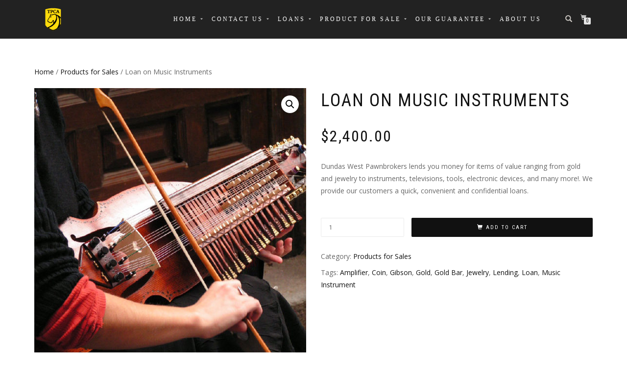

--- FILE ---
content_type: text/html; charset=UTF-8
request_url: https://torontopawn.ca/product/loan-on-music-instruments/
body_size: 14143
content:
<!DOCTYPE html>
<html lang="en-CA">
<head>
	
<!-- Global site tag (gtag.js) - Google Analytics -->
<script async src="https://www.googletagmanager.com/gtag/js?id=UA-146837729-1"></script>
<script>
  window.dataLayer = window.dataLayer || [];
  function gtag(){dataLayer.push(arguments);}
  gtag('js', new Date());

  gtag('config', 'UA-146837729-1');
</script>

	
<meta charset="UTF-8">
<meta name="viewport" content="width=device-width, initial-scale=1, maximum-scale=1">
<link rel="profile" href="http://gmpg.org/xfn/11">

<title>Loan on Music Instruments &#8211; Toronto Pawn</title>
<meta name='robots' content='max-image-preview:large' />
	<style>img:is([sizes="auto" i], [sizes^="auto," i]) { contain-intrinsic-size: 3000px 1500px }</style>
	<link rel="alternate" type="application/rss+xml" title="Toronto Pawn &raquo; Feed" href="https://torontopawn.ca/feed/" />
<link rel="alternate" type="application/rss+xml" title="Toronto Pawn &raquo; Comments Feed" href="https://torontopawn.ca/comments/feed/" />
<script type="text/javascript">
/* <![CDATA[ */
window._wpemojiSettings = {"baseUrl":"https:\/\/s.w.org\/images\/core\/emoji\/16.0.1\/72x72\/","ext":".png","svgUrl":"https:\/\/s.w.org\/images\/core\/emoji\/16.0.1\/svg\/","svgExt":".svg","source":{"concatemoji":"https:\/\/torontopawn.ca\/wp-includes\/js\/wp-emoji-release.min.js?ver=6.8.3"}};
/*! This file is auto-generated */
!function(s,n){var o,i,e;function c(e){try{var t={supportTests:e,timestamp:(new Date).valueOf()};sessionStorage.setItem(o,JSON.stringify(t))}catch(e){}}function p(e,t,n){e.clearRect(0,0,e.canvas.width,e.canvas.height),e.fillText(t,0,0);var t=new Uint32Array(e.getImageData(0,0,e.canvas.width,e.canvas.height).data),a=(e.clearRect(0,0,e.canvas.width,e.canvas.height),e.fillText(n,0,0),new Uint32Array(e.getImageData(0,0,e.canvas.width,e.canvas.height).data));return t.every(function(e,t){return e===a[t]})}function u(e,t){e.clearRect(0,0,e.canvas.width,e.canvas.height),e.fillText(t,0,0);for(var n=e.getImageData(16,16,1,1),a=0;a<n.data.length;a++)if(0!==n.data[a])return!1;return!0}function f(e,t,n,a){switch(t){case"flag":return n(e,"\ud83c\udff3\ufe0f\u200d\u26a7\ufe0f","\ud83c\udff3\ufe0f\u200b\u26a7\ufe0f")?!1:!n(e,"\ud83c\udde8\ud83c\uddf6","\ud83c\udde8\u200b\ud83c\uddf6")&&!n(e,"\ud83c\udff4\udb40\udc67\udb40\udc62\udb40\udc65\udb40\udc6e\udb40\udc67\udb40\udc7f","\ud83c\udff4\u200b\udb40\udc67\u200b\udb40\udc62\u200b\udb40\udc65\u200b\udb40\udc6e\u200b\udb40\udc67\u200b\udb40\udc7f");case"emoji":return!a(e,"\ud83e\udedf")}return!1}function g(e,t,n,a){var r="undefined"!=typeof WorkerGlobalScope&&self instanceof WorkerGlobalScope?new OffscreenCanvas(300,150):s.createElement("canvas"),o=r.getContext("2d",{willReadFrequently:!0}),i=(o.textBaseline="top",o.font="600 32px Arial",{});return e.forEach(function(e){i[e]=t(o,e,n,a)}),i}function t(e){var t=s.createElement("script");t.src=e,t.defer=!0,s.head.appendChild(t)}"undefined"!=typeof Promise&&(o="wpEmojiSettingsSupports",i=["flag","emoji"],n.supports={everything:!0,everythingExceptFlag:!0},e=new Promise(function(e){s.addEventListener("DOMContentLoaded",e,{once:!0})}),new Promise(function(t){var n=function(){try{var e=JSON.parse(sessionStorage.getItem(o));if("object"==typeof e&&"number"==typeof e.timestamp&&(new Date).valueOf()<e.timestamp+604800&&"object"==typeof e.supportTests)return e.supportTests}catch(e){}return null}();if(!n){if("undefined"!=typeof Worker&&"undefined"!=typeof OffscreenCanvas&&"undefined"!=typeof URL&&URL.createObjectURL&&"undefined"!=typeof Blob)try{var e="postMessage("+g.toString()+"("+[JSON.stringify(i),f.toString(),p.toString(),u.toString()].join(",")+"));",a=new Blob([e],{type:"text/javascript"}),r=new Worker(URL.createObjectURL(a),{name:"wpTestEmojiSupports"});return void(r.onmessage=function(e){c(n=e.data),r.terminate(),t(n)})}catch(e){}c(n=g(i,f,p,u))}t(n)}).then(function(e){for(var t in e)n.supports[t]=e[t],n.supports.everything=n.supports.everything&&n.supports[t],"flag"!==t&&(n.supports.everythingExceptFlag=n.supports.everythingExceptFlag&&n.supports[t]);n.supports.everythingExceptFlag=n.supports.everythingExceptFlag&&!n.supports.flag,n.DOMReady=!1,n.readyCallback=function(){n.DOMReady=!0}}).then(function(){return e}).then(function(){var e;n.supports.everything||(n.readyCallback(),(e=n.source||{}).concatemoji?t(e.concatemoji):e.wpemoji&&e.twemoji&&(t(e.twemoji),t(e.wpemoji)))}))}((window,document),window._wpemojiSettings);
/* ]]> */
</script>
<style id='wp-emoji-styles-inline-css' type='text/css'>

	img.wp-smiley, img.emoji {
		display: inline !important;
		border: none !important;
		box-shadow: none !important;
		height: 1em !important;
		width: 1em !important;
		margin: 0 0.07em !important;
		vertical-align: -0.1em !important;
		background: none !important;
		padding: 0 !important;
	}
</style>
<link rel='stylesheet' id='wp-block-library-css' href='https://torontopawn.ca/wp-includes/css/dist/block-library/style.min.css?ver=6.8.3' type='text/css' media='all' />
<style id='classic-theme-styles-inline-css' type='text/css'>
/*! This file is auto-generated */
.wp-block-button__link{color:#fff;background-color:#32373c;border-radius:9999px;box-shadow:none;text-decoration:none;padding:calc(.667em + 2px) calc(1.333em + 2px);font-size:1.125em}.wp-block-file__button{background:#32373c;color:#fff;text-decoration:none}
</style>
<style id='global-styles-inline-css' type='text/css'>
:root{--wp--preset--aspect-ratio--square: 1;--wp--preset--aspect-ratio--4-3: 4/3;--wp--preset--aspect-ratio--3-4: 3/4;--wp--preset--aspect-ratio--3-2: 3/2;--wp--preset--aspect-ratio--2-3: 2/3;--wp--preset--aspect-ratio--16-9: 16/9;--wp--preset--aspect-ratio--9-16: 9/16;--wp--preset--color--black: #000000;--wp--preset--color--cyan-bluish-gray: #abb8c3;--wp--preset--color--white: #ffffff;--wp--preset--color--pale-pink: #f78da7;--wp--preset--color--vivid-red: #cf2e2e;--wp--preset--color--luminous-vivid-orange: #ff6900;--wp--preset--color--luminous-vivid-amber: #fcb900;--wp--preset--color--light-green-cyan: #7bdcb5;--wp--preset--color--vivid-green-cyan: #00d084;--wp--preset--color--pale-cyan-blue: #8ed1fc;--wp--preset--color--vivid-cyan-blue: #0693e3;--wp--preset--color--vivid-purple: #9b51e0;--wp--preset--gradient--vivid-cyan-blue-to-vivid-purple: linear-gradient(135deg,rgba(6,147,227,1) 0%,rgb(155,81,224) 100%);--wp--preset--gradient--light-green-cyan-to-vivid-green-cyan: linear-gradient(135deg,rgb(122,220,180) 0%,rgb(0,208,130) 100%);--wp--preset--gradient--luminous-vivid-amber-to-luminous-vivid-orange: linear-gradient(135deg,rgba(252,185,0,1) 0%,rgba(255,105,0,1) 100%);--wp--preset--gradient--luminous-vivid-orange-to-vivid-red: linear-gradient(135deg,rgba(255,105,0,1) 0%,rgb(207,46,46) 100%);--wp--preset--gradient--very-light-gray-to-cyan-bluish-gray: linear-gradient(135deg,rgb(238,238,238) 0%,rgb(169,184,195) 100%);--wp--preset--gradient--cool-to-warm-spectrum: linear-gradient(135deg,rgb(74,234,220) 0%,rgb(151,120,209) 20%,rgb(207,42,186) 40%,rgb(238,44,130) 60%,rgb(251,105,98) 80%,rgb(254,248,76) 100%);--wp--preset--gradient--blush-light-purple: linear-gradient(135deg,rgb(255,206,236) 0%,rgb(152,150,240) 100%);--wp--preset--gradient--blush-bordeaux: linear-gradient(135deg,rgb(254,205,165) 0%,rgb(254,45,45) 50%,rgb(107,0,62) 100%);--wp--preset--gradient--luminous-dusk: linear-gradient(135deg,rgb(255,203,112) 0%,rgb(199,81,192) 50%,rgb(65,88,208) 100%);--wp--preset--gradient--pale-ocean: linear-gradient(135deg,rgb(255,245,203) 0%,rgb(182,227,212) 50%,rgb(51,167,181) 100%);--wp--preset--gradient--electric-grass: linear-gradient(135deg,rgb(202,248,128) 0%,rgb(113,206,126) 100%);--wp--preset--gradient--midnight: linear-gradient(135deg,rgb(2,3,129) 0%,rgb(40,116,252) 100%);--wp--preset--font-size--small: 13px;--wp--preset--font-size--medium: 20px;--wp--preset--font-size--large: 36px;--wp--preset--font-size--x-large: 42px;--wp--preset--spacing--20: 0.44rem;--wp--preset--spacing--30: 0.67rem;--wp--preset--spacing--40: 1rem;--wp--preset--spacing--50: 1.5rem;--wp--preset--spacing--60: 2.25rem;--wp--preset--spacing--70: 3.38rem;--wp--preset--spacing--80: 5.06rem;--wp--preset--shadow--natural: 6px 6px 9px rgba(0, 0, 0, 0.2);--wp--preset--shadow--deep: 12px 12px 50px rgba(0, 0, 0, 0.4);--wp--preset--shadow--sharp: 6px 6px 0px rgba(0, 0, 0, 0.2);--wp--preset--shadow--outlined: 6px 6px 0px -3px rgba(255, 255, 255, 1), 6px 6px rgba(0, 0, 0, 1);--wp--preset--shadow--crisp: 6px 6px 0px rgba(0, 0, 0, 1);}:where(.is-layout-flex){gap: 0.5em;}:where(.is-layout-grid){gap: 0.5em;}body .is-layout-flex{display: flex;}.is-layout-flex{flex-wrap: wrap;align-items: center;}.is-layout-flex > :is(*, div){margin: 0;}body .is-layout-grid{display: grid;}.is-layout-grid > :is(*, div){margin: 0;}:where(.wp-block-columns.is-layout-flex){gap: 2em;}:where(.wp-block-columns.is-layout-grid){gap: 2em;}:where(.wp-block-post-template.is-layout-flex){gap: 1.25em;}:where(.wp-block-post-template.is-layout-grid){gap: 1.25em;}.has-black-color{color: var(--wp--preset--color--black) !important;}.has-cyan-bluish-gray-color{color: var(--wp--preset--color--cyan-bluish-gray) !important;}.has-white-color{color: var(--wp--preset--color--white) !important;}.has-pale-pink-color{color: var(--wp--preset--color--pale-pink) !important;}.has-vivid-red-color{color: var(--wp--preset--color--vivid-red) !important;}.has-luminous-vivid-orange-color{color: var(--wp--preset--color--luminous-vivid-orange) !important;}.has-luminous-vivid-amber-color{color: var(--wp--preset--color--luminous-vivid-amber) !important;}.has-light-green-cyan-color{color: var(--wp--preset--color--light-green-cyan) !important;}.has-vivid-green-cyan-color{color: var(--wp--preset--color--vivid-green-cyan) !important;}.has-pale-cyan-blue-color{color: var(--wp--preset--color--pale-cyan-blue) !important;}.has-vivid-cyan-blue-color{color: var(--wp--preset--color--vivid-cyan-blue) !important;}.has-vivid-purple-color{color: var(--wp--preset--color--vivid-purple) !important;}.has-black-background-color{background-color: var(--wp--preset--color--black) !important;}.has-cyan-bluish-gray-background-color{background-color: var(--wp--preset--color--cyan-bluish-gray) !important;}.has-white-background-color{background-color: var(--wp--preset--color--white) !important;}.has-pale-pink-background-color{background-color: var(--wp--preset--color--pale-pink) !important;}.has-vivid-red-background-color{background-color: var(--wp--preset--color--vivid-red) !important;}.has-luminous-vivid-orange-background-color{background-color: var(--wp--preset--color--luminous-vivid-orange) !important;}.has-luminous-vivid-amber-background-color{background-color: var(--wp--preset--color--luminous-vivid-amber) !important;}.has-light-green-cyan-background-color{background-color: var(--wp--preset--color--light-green-cyan) !important;}.has-vivid-green-cyan-background-color{background-color: var(--wp--preset--color--vivid-green-cyan) !important;}.has-pale-cyan-blue-background-color{background-color: var(--wp--preset--color--pale-cyan-blue) !important;}.has-vivid-cyan-blue-background-color{background-color: var(--wp--preset--color--vivid-cyan-blue) !important;}.has-vivid-purple-background-color{background-color: var(--wp--preset--color--vivid-purple) !important;}.has-black-border-color{border-color: var(--wp--preset--color--black) !important;}.has-cyan-bluish-gray-border-color{border-color: var(--wp--preset--color--cyan-bluish-gray) !important;}.has-white-border-color{border-color: var(--wp--preset--color--white) !important;}.has-pale-pink-border-color{border-color: var(--wp--preset--color--pale-pink) !important;}.has-vivid-red-border-color{border-color: var(--wp--preset--color--vivid-red) !important;}.has-luminous-vivid-orange-border-color{border-color: var(--wp--preset--color--luminous-vivid-orange) !important;}.has-luminous-vivid-amber-border-color{border-color: var(--wp--preset--color--luminous-vivid-amber) !important;}.has-light-green-cyan-border-color{border-color: var(--wp--preset--color--light-green-cyan) !important;}.has-vivid-green-cyan-border-color{border-color: var(--wp--preset--color--vivid-green-cyan) !important;}.has-pale-cyan-blue-border-color{border-color: var(--wp--preset--color--pale-cyan-blue) !important;}.has-vivid-cyan-blue-border-color{border-color: var(--wp--preset--color--vivid-cyan-blue) !important;}.has-vivid-purple-border-color{border-color: var(--wp--preset--color--vivid-purple) !important;}.has-vivid-cyan-blue-to-vivid-purple-gradient-background{background: var(--wp--preset--gradient--vivid-cyan-blue-to-vivid-purple) !important;}.has-light-green-cyan-to-vivid-green-cyan-gradient-background{background: var(--wp--preset--gradient--light-green-cyan-to-vivid-green-cyan) !important;}.has-luminous-vivid-amber-to-luminous-vivid-orange-gradient-background{background: var(--wp--preset--gradient--luminous-vivid-amber-to-luminous-vivid-orange) !important;}.has-luminous-vivid-orange-to-vivid-red-gradient-background{background: var(--wp--preset--gradient--luminous-vivid-orange-to-vivid-red) !important;}.has-very-light-gray-to-cyan-bluish-gray-gradient-background{background: var(--wp--preset--gradient--very-light-gray-to-cyan-bluish-gray) !important;}.has-cool-to-warm-spectrum-gradient-background{background: var(--wp--preset--gradient--cool-to-warm-spectrum) !important;}.has-blush-light-purple-gradient-background{background: var(--wp--preset--gradient--blush-light-purple) !important;}.has-blush-bordeaux-gradient-background{background: var(--wp--preset--gradient--blush-bordeaux) !important;}.has-luminous-dusk-gradient-background{background: var(--wp--preset--gradient--luminous-dusk) !important;}.has-pale-ocean-gradient-background{background: var(--wp--preset--gradient--pale-ocean) !important;}.has-electric-grass-gradient-background{background: var(--wp--preset--gradient--electric-grass) !important;}.has-midnight-gradient-background{background: var(--wp--preset--gradient--midnight) !important;}.has-small-font-size{font-size: var(--wp--preset--font-size--small) !important;}.has-medium-font-size{font-size: var(--wp--preset--font-size--medium) !important;}.has-large-font-size{font-size: var(--wp--preset--font-size--large) !important;}.has-x-large-font-size{font-size: var(--wp--preset--font-size--x-large) !important;}
:where(.wp-block-post-template.is-layout-flex){gap: 1.25em;}:where(.wp-block-post-template.is-layout-grid){gap: 1.25em;}
:where(.wp-block-columns.is-layout-flex){gap: 2em;}:where(.wp-block-columns.is-layout-grid){gap: 2em;}
:root :where(.wp-block-pullquote){font-size: 1.5em;line-height: 1.6;}
</style>
<link rel='stylesheet' id='contact-form-7-css' href='https://torontopawn.ca/wp-content/plugins/contact-form-7/includes/css/styles.css?ver=6.1.4' type='text/css' media='all' />
<link rel='stylesheet' id='photoswipe-css' href='https://torontopawn.ca/wp-content/plugins/woocommerce.1/assets/css/photoswipe/photoswipe.css?ver=3.5.10' type='text/css' media='all' />
<link rel='stylesheet' id='photoswipe-default-skin-css' href='https://torontopawn.ca/wp-content/plugins/woocommerce.1/assets/css/photoswipe/default-skin/default-skin.css?ver=3.5.10' type='text/css' media='all' />
<style id='woocommerce-inline-inline-css' type='text/css'>
.woocommerce form .form-row .required { visibility: visible; }
</style>
<link rel='stylesheet' id='wp-components-css' href='https://torontopawn.ca/wp-includes/css/dist/components/style.min.css?ver=6.8.3' type='text/css' media='all' />
<link rel='stylesheet' id='godaddy-styles-css' href='https://torontopawn.ca/wp-content/plugins/coblocks/includes/Dependencies/GoDaddy/Styles/build/latest.css?ver=2.0.2' type='text/css' media='all' />
<link rel='stylesheet' id='bootstrap-css' href='https://torontopawn.ca/wp-content/themes/shop-isle/assets/bootstrap/css/bootstrap.min.css?ver=20120208' type='text/css' media='all' />
<link rel='stylesheet' id='magnific-popup-css' href='https://torontopawn.ca/wp-content/themes/shop-isle/assets/css/vendor/magnific-popup.min.css?ver=20120208' type='text/css' media='all' />
<link rel='stylesheet' id='flexslider-css' href='https://torontopawn.ca/wp-content/themes/shop-isle/assets/css/vendor/flexslider.min.css?ver=20120208' type='text/css' media='all' />
<link rel='stylesheet' id='owl-carousel-css' href='https://torontopawn.ca/wp-content/themes/shop-isle/assets/css/vendor/owl.carousel.min.css?ver=2.1.7' type='text/css' media='all' />
<link rel='stylesheet' id='shop-isle-animate-css' href='https://torontopawn.ca/wp-content/themes/shop-isle/assets/css/vendor/animate.min.css?ver=20120208' type='text/css' media='all' />
<link rel='stylesheet' id='shop-isle-main-style-css' href='https://torontopawn.ca/wp-content/themes/shop-isle/assets/css/style.css?ver=1.1.51' type='text/css' media='all' />
<link rel='stylesheet' id='shop-isle-style-css' href='https://torontopawn.ca/wp-content/themes/shop-isle/style.css?ver=1.1.51' type='text/css' media='all' />
<link rel='stylesheet' id='gem-base-css' href='https://torontopawn.ca/wp-content/plugins/godaddy-email-marketing-sign-up-forms/css/gem.min.css?ver=1.4.3' type='text/css' media='all' />
<link rel='stylesheet' id='shop-isle-woocommerce-style1-css' href='https://torontopawn.ca/wp-content/themes/shop-isle/inc/woocommerce/css/woocommerce.css?ver=11' type='text/css' media='all' />
<link rel='stylesheet' id='wr-mm-bootstrap3-css' href='https://torontopawn.ca/wp-content/plugins/wr-megamenu/assets/3rd-party/bs3/bootstrap/css/bootstrap.min.css?ver=3.0.0' type='text/css' media='all' />
<link rel='stylesheet' id='wr-mm-bootstrap3-icomoon-css' href='https://torontopawn.ca/wp-content/plugins/wr-megamenu/assets/3rd-party/bs3/font-icomoon/css/icomoon.css' type='text/css' media='all' />
<link rel='stylesheet' id='wr-font-awesome-css' href='https://torontopawn.ca/wp-content/plugins/wr-megamenu/assets/3rd-party/font-awesome/css/font-awesome.min.css?ver=4.3.0' type='text/css' media='all' />
<link rel='stylesheet' id='wr-megamenu-site-css' href='https://torontopawn.ca/wp-content/plugins/wr-megamenu/assets/css/frontend.css' type='text/css' media='all' />
<script type="text/javascript" src="https://torontopawn.ca/wp-includes/js/jquery/jquery.min.js?ver=3.7.1" id="jquery-core-js"></script>
<script type="text/javascript" src="https://torontopawn.ca/wp-includes/js/jquery/jquery-migrate.min.js?ver=3.4.1" id="jquery-migrate-js"></script>
<link rel="https://api.w.org/" href="https://torontopawn.ca/wp-json/" /><link rel="alternate" title="JSON" type="application/json" href="https://torontopawn.ca/wp-json/wp/v2/product/687" /><link rel="EditURI" type="application/rsd+xml" title="RSD" href="https://torontopawn.ca/xmlrpc.php?rsd" />
<link rel="canonical" href="https://torontopawn.ca/product/loan-on-music-instruments/" />
<link rel='shortlink' href='https://torontopawn.ca/?p=687' />
<link rel="alternate" title="oEmbed (JSON)" type="application/json+oembed" href="https://torontopawn.ca/wp-json/oembed/1.0/embed?url=https%3A%2F%2Ftorontopawn.ca%2Fproduct%2Floan-on-music-instruments%2F" />
<link rel="alternate" title="oEmbed (XML)" type="text/xml+oembed" href="https://torontopawn.ca/wp-json/oembed/1.0/embed?url=https%3A%2F%2Ftorontopawn.ca%2Fproduct%2Floan-on-music-instruments%2F&#038;format=xml" />
<style id="shop_isle_customizr_pallete" type="text/css">body, section#latest .amount, section.home-product-slider .amount, section.shortcodes .amount { font-size:14px}.module.module-video { padding: 130px 0px; }</style>	<noscript><style>.woocommerce-product-gallery{ opacity: 1 !important; }</style></noscript>
	<meta name="generator" content="Elementor 3.34.4; features: additional_custom_breakpoints; settings: css_print_method-external, google_font-enabled, font_display-auto">
			<style>
				.e-con.e-parent:nth-of-type(n+4):not(.e-lazyloaded):not(.e-no-lazyload),
				.e-con.e-parent:nth-of-type(n+4):not(.e-lazyloaded):not(.e-no-lazyload) * {
					background-image: none !important;
				}
				@media screen and (max-height: 1024px) {
					.e-con.e-parent:nth-of-type(n+3):not(.e-lazyloaded):not(.e-no-lazyload),
					.e-con.e-parent:nth-of-type(n+3):not(.e-lazyloaded):not(.e-no-lazyload) * {
						background-image: none !important;
					}
				}
				@media screen and (max-height: 640px) {
					.e-con.e-parent:nth-of-type(n+2):not(.e-lazyloaded):not(.e-no-lazyload),
					.e-con.e-parent:nth-of-type(n+2):not(.e-lazyloaded):not(.e-no-lazyload) * {
						background-image: none !important;
					}
				}
			</style>
			<link rel="icon" href="https://torontopawn.ca/wp-content/uploads/2018/12/Toronto-Pawn-Logo-November-2018_Navicon.png" sizes="32x32" />
<link rel="icon" href="https://torontopawn.ca/wp-content/uploads/2018/12/Toronto-Pawn-Logo-November-2018_Navicon.png" sizes="192x192" />
<link rel="apple-touch-icon" href="https://torontopawn.ca/wp-content/uploads/2018/12/Toronto-Pawn-Logo-November-2018_Navicon.png" />
<meta name="msapplication-TileImage" content="https://torontopawn.ca/wp-content/uploads/2018/12/Toronto-Pawn-Logo-November-2018_Navicon.png" />

		<style type="text/css" id="wp-custom-css">
			/*
You can add your own CSS here.

Click the help icon above to learn more.
*/

.hero-slider .slides a{
background-size: cover;
}		</style>
		</head>
<body class="wp-singular product-template-default single single-product postid-687 wp-custom-logo wp-theme-shop-isle woocommerce woocommerce-page woocommerce-no-js woocommerce-active elementor-default elementor-kit-711">

	
	<!-- Preloader -->
	
	<header class="header ">
			<!-- Navigation start -->
		<nav class="navbar navbar-custom navbar-fixed-top " role="navigation">

		<div class="container">
		<div class="header-container">

		<div class="navbar-header">
		<div class="shop_isle_header_title"><div class="shop-isle-header-title-inner"><a href="https://torontopawn.ca/" class="custom-logo-link" rel="home"><img width="37" height="49" src="https://torontopawn.ca/wp-content/uploads/2018/12/Toronto-Pawn-Logo-November-2018_Shield-Logo-Small.png" class="custom-logo" alt="Toronto Pawn, Logo, November 2018_Shield Logo Small" decoding="async" /></a></div></div>
						<div type="button" class="navbar-toggle" data-toggle="collapse" data-target="#custom-collapse">
							<span class="sr-only">Toggle navigation</span>
							<span class="icon-bar"></span>
							<span class="icon-bar"></span>
							<span class="icon-bar"></span>
						</div>
					</div>

					<div class="header-menu-wrap">
						<div class="collapse navbar-collapse" id="custom-collapse">

							<style type="text/css">
.wr-megamenu-container.primary_339 {background: #bab9b1 !important;}.primary_339 .wr-mega-menu > li:hover > a, .primary_339 .wr-mega-menu > li.focus > a {background: #d1cdc2 !important;}.primary_339 .wr-mega-menu > li > a {
							 color: #ffffff !important;
							 font-family: Verdana !important;
							 font-size:12px !important;
							 font-weight:bold !important;
						 }.primary_339 .wr-mega-menu > li > a > i, .primary_339 .wr-mega-menu .sub-menu a i {display:none !important;}.primary_339 .wr-mega-menu > li > a > i {font-size: 16px !important;}
</style>
<div class="wr-megamenu-container jsn-bootstrap3 primary_339"><ul id="wr-megamenu-menu-3" class="wr-mega-menu nav-menu"><li  class="menu-item menu-item-type-custom menu-item-object-custom menu-item-home wr-megamenu-item level-0 mega-item wr-megamenu-fixed" ><a href="https://torontopawn.ca" class="menu-item-link"><span class="menu_title">Home</span></a><div class="wr-megamenu-inner" style="width:600px; left:0;" data-container="600px"></div></li><li  class="menu-item menu-item-type-post_type menu-item-object-page wr-megamenu-item level-0 mega-item wr-megamenu-fixed" ><a href="https://torontopawn.ca/contact-us/" class="menu-item-link"><span class="menu_title">Contact Us</span></a><div class="wr-megamenu-inner" style="width:600px; left:0;" data-container="600px"></div></li><li  class="menu-item menu-item-type-post_type menu-item-object-page wr-megamenu-item level-0 mega-item wr-megamenu-fixed" ><a href="https://torontopawn.ca/loans/" class="menu-item-link"><span class="menu_title">Loans</span></a><div class="wr-megamenu-inner" style="width:600px; left:0;" data-container="600px"></div></li><li  class="menu-item menu-item-type-post_type menu-item-object-page menu-item-has-children current_page_parent menu-parent-item wr-megamenu-item level-0 menu-default" ><a href="https://torontopawn.ca/shop/" class="menu-item-link"><span class="menu_title">Product For Sale</span></a><ul class="sub-menu sub-menu-1" ><li  class="menu-item menu-item-type-post_type menu-item-object-page wr-megamenu-item level-1" ><a href="https://torontopawn.ca/our-products-2/" class="menu-item-link"><span class="menu_title">Our Products</span></a></li></ul></li><li  class="menu-item menu-item-type-post_type menu-item-object-page wr-megamenu-item level-0 mega-item wr-megamenu-fixed" ><a href="https://torontopawn.ca/our-guarantee/" class="menu-item-link"><span class="menu_title">Our Guarantee</span></a><div class="wr-megamenu-inner" style="width:600px; left:0;" data-container="600px"></div></li><li  class="menu-item menu-item-type-post_type menu-item-object-page wr-megamenu-item level-0 menu-default" ><a href="https://torontopawn.ca/about-us-2/" class="menu-item-link"><span class="menu_title">About Us</span></a></li></ul></div>
						</div>
					</div>

											<div class="navbar-cart">

							<div class="header-search">
								<div class="glyphicon glyphicon-search header-search-button"></div>
								<div class="header-search-input">
									<form role="search" method="get" class="woocommerce-product-search" action="https://torontopawn.ca/">
										<input type="search" class="search-field" placeholder="Search Products&hellip;" value="" name="s" title="Search for:" />
										<input type="submit" value="Search" />
										<input type="hidden" name="post_type" value="product" />
									</form>
								</div>
							</div>

															<div class="navbar-cart-inner">
									<a href="https://torontopawn.ca" title="View your shopping cart" class="cart-contents">
										<span class="icon-basket"></span>
										<span class="cart-item-number">0</span>
									</a>
																	</div>
							
						</div>
					
				</div>
			</div>

		</nav>
		<!-- Navigation end -->
		
	
	</header>

	<div class="main">
		
			<section class="module module-super-small">
			<div class="container product-main-content"><div class="woocommerce-notices-wrapper"></div><nav class="woocommerce-breadcrumb"><a href="https://torontopawn.ca">Home</a>&nbsp;&#47;&nbsp;<a href="https://torontopawn.ca/product-category/products-for-sales/">Products for Sales</a>&nbsp;&#47;&nbsp;Loan on Music Instruments</nav><div id="product-687" class="post-687 product type-product status-publish has-post-thumbnail product_cat-products-for-sales product_tag-amplifier product_tag-coin product_tag-gibson product_tag-gold product_tag-gold-bar product_tag-jewelry product_tag-lending product_tag-loan product_tag-music-instrument first instock shipping-taxable purchasable product-type-simple">

	<div class="woocommerce-product-gallery woocommerce-product-gallery--with-images woocommerce-product-gallery--columns-6 images" data-columns="6" style="opacity: 0; transition: opacity .25s ease-in-out;">
	<figure class="woocommerce-product-gallery__wrapper">
		<div data-thumb="https://torontopawn.ca/wp-content/uploads/2018/12/Toronto-Pawn-Product-200-x-200_Music-Instruments-160x160.jpg" class="woocommerce-product-gallery__image"><a href="https://torontopawn.ca/wp-content/uploads/2018/12/Toronto-Pawn-Product-200-x-200_Music-Instruments.jpg"><img fetchpriority="high" width="555" height="555" src="https://torontopawn.ca/wp-content/uploads/2018/12/Toronto-Pawn-Product-200-x-200_Music-Instruments-555x555.jpg" class="wp-post-image" alt="Toronto Pawn Product, 200 x 200_Music Instruments" title="Toronto Pawn Product, 200 x 200_Music Instruments" data-caption="Toronto Pawn Product, 200 x 200_Music Instruments" data-src="https://torontopawn.ca/wp-content/uploads/2018/12/Toronto-Pawn-Product-200-x-200_Music-Instruments.jpg" data-large_image="https://torontopawn.ca/wp-content/uploads/2018/12/Toronto-Pawn-Product-200-x-200_Music-Instruments.jpg" data-large_image_width="833" data-large_image_height="833" decoding="async" srcset="https://torontopawn.ca/wp-content/uploads/2018/12/Toronto-Pawn-Product-200-x-200_Music-Instruments-555x555.jpg 555w, https://torontopawn.ca/wp-content/uploads/2018/12/Toronto-Pawn-Product-200-x-200_Music-Instruments-150x150.jpg 150w, https://torontopawn.ca/wp-content/uploads/2018/12/Toronto-Pawn-Product-200-x-200_Music-Instruments-300x300.jpg 300w, https://torontopawn.ca/wp-content/uploads/2018/12/Toronto-Pawn-Product-200-x-200_Music-Instruments-768x768.jpg 768w, https://torontopawn.ca/wp-content/uploads/2018/12/Toronto-Pawn-Product-200-x-200_Music-Instruments-500x500.jpg 500w, https://torontopawn.ca/wp-content/uploads/2018/12/Toronto-Pawn-Product-200-x-200_Music-Instruments-160x160.jpg 160w, https://torontopawn.ca/wp-content/uploads/2018/12/Toronto-Pawn-Product-200-x-200_Music-Instruments.jpg 833w" sizes="(max-width: 555px) 100vw, 555px" /></a></div>	</figure>
</div>

	<div class="summary entry-summary">
		<h1 class="product_title entry-title">Loan on Music Instruments</h1><p class="price"><span class="woocommerce-Price-amount amount"><span class="woocommerce-Price-currencySymbol">&#36;</span>2,400.00</span></p>
<div class="woocommerce-product-details__short-description">
	<p>Dundas West Pawnbrokers lends you money for items of value ranging from gold and jewelry to instruments, televisions, tools, electronic devices, and many more!. We provide our customers a quick, convenient and confidential loans.</p>
</div>

	
	<form class="cart" action="https://torontopawn.ca/product/loan-on-music-instruments/" method="post" enctype='multipart/form-data'>
		
			<div class="quantity">
		<label class="screen-reader-text" for="quantity_697bd2c738f1e">Quantity</label>
		<input
			type="number"
			id="quantity_697bd2c738f1e"
			class="input-text qty text"
			step="1"
			min="1"
			max=""
			name="quantity"
			value="1"
			title="Qty"
			size="4"
			pattern="[0-9]*"
			inputmode="numeric"
			aria-labelledby="Loan on Music Instruments quantity" />
	</div>
	
		<button type="submit" name="add-to-cart" value="687" class="single_add_to_cart_button button alt">Add to cart</button>

			</form>

	
<div class="product_meta">

	
	
	<span class="posted_in">Category: <a href="https://torontopawn.ca/product-category/products-for-sales/" rel="tag">Products for Sales</a></span>
	<span class="tagged_as">Tags: <a href="https://torontopawn.ca/product-tag/amplifier/" rel="tag">Amplifier</a>, <a href="https://torontopawn.ca/product-tag/coin/" rel="tag">Coin</a>, <a href="https://torontopawn.ca/product-tag/gibson/" rel="tag">Gibson</a>, <a href="https://torontopawn.ca/product-tag/gold/" rel="tag">Gold</a>, <a href="https://torontopawn.ca/product-tag/gold-bar/" rel="tag">Gold Bar</a>, <a href="https://torontopawn.ca/product-tag/jewelry/" rel="tag">Jewelry</a>, <a href="https://torontopawn.ca/product-tag/lending/" rel="tag">Lending</a>, <a href="https://torontopawn.ca/product-tag/loan/" rel="tag">Loan</a>, <a href="https://torontopawn.ca/product-tag/music-instrument/" rel="tag">Music Instrument</a></span>
	
</div>
	</div>

	
	<div class="woocommerce-tabs wc-tabs-wrapper">
		<ul class="tabs wc-tabs" role="tablist">
							<li class="description_tab" id="tab-title-description" role="tab" aria-controls="tab-description">
					<a href="#tab-description">Description</a>
				</li>
					</ul>
					<div class="woocommerce-Tabs-panel woocommerce-Tabs-panel--description panel entry-content wc-tab" id="tab-description" role="tabpanel" aria-labelledby="tab-title-description">
				
  <h2>Description</h2>

<p>Dundas West Pawnbrokers lends you money for items of value ranging from gold and jewelry to instruments, televisions, tools, electronic devices, and many more!. We provide our customers a quick, convenient and confidential loans.</p>
			</div>
			</div>

</div></div><div class="container"></div><hr class="divider-w"><div class="container">
	<section class="related products">

		<h2>Related products</h2>

		<ul class="products columns-4">

			
				<li class="post-902 product type-product status-publish has-post-thumbnail product_cat-products-for-sales first instock shipping-taxable purchasable product-type-simple">
	<a href="https://torontopawn.ca/product/hilti-te-30-c/" class="woocommerce-LoopProduct-link woocommerce-loop-product__link"><img width="262" height="325" src="https://torontopawn.ca/wp-content/uploads/2025/01/IMG_0310-262x325.jpg" class="attachment-shop_catalog size-shop_catalog wp-post-image" alt="" title="IMG_0310" decoding="async" srcset="https://torontopawn.ca/wp-content/uploads/2025/01/IMG_0310-262x325.jpg 262w, https://torontopawn.ca/wp-content/uploads/2025/01/IMG_0310-58x72.jpg 58w" sizes="(max-width: 262px) 100vw, 262px" /><h2 class="woocommerce-loop-product__title">HILTI TE 30-C</h2>
	<span class="price"><span class="woocommerce-Price-amount amount"><span class="woocommerce-Price-currencySymbol">&#36;</span>550.00</span></span>
</a><a href="/product/loan-on-music-instruments/?add-to-cart=902" data-quantity="1" class="button product_type_simple add_to_cart_button ajax_add_to_cart" data-product_id="902" data-product_sku="" aria-label="Add &ldquo;HILTI TE 30-C&rdquo; to your cart" rel="nofollow">Add to cart</a></li>

			
				<li class="post-854 product type-product status-publish has-post-thumbnail product_cat-products-for-sales instock shipping-taxable purchasable product-type-simple">
	<a href="https://torontopawn.ca/product/gibson-cherry-red-sb/" class="woocommerce-LoopProduct-link woocommerce-loop-product__link"><img width="262" height="325" src="https://torontopawn.ca/wp-content/uploads/2021/07/7C201755-scaled-262x325.jpg" class="attachment-shop_catalog size-shop_catalog wp-post-image" alt="" title="7C201755" decoding="async" srcset="https://torontopawn.ca/wp-content/uploads/2021/07/7C201755-scaled-262x325.jpg 262w, https://torontopawn.ca/wp-content/uploads/2021/07/7C201755-58x72.jpg 58w" sizes="(max-width: 262px) 100vw, 262px" /><img width="262" height="325" src="https://torontopawn.ca/wp-content/uploads/2021/07/7C201759-scaled-262x325.jpg" class="attachment-shop_catalog size-shop_catalog" alt="" decoding="async" srcset="https://torontopawn.ca/wp-content/uploads/2021/07/7C201759-scaled-262x325.jpg 262w, https://torontopawn.ca/wp-content/uploads/2021/07/7C201759-58x72.jpg 58w" sizes="(max-width: 262px) 100vw, 262px" /><h2 class="woocommerce-loop-product__title">Gibson Cherry Red SB [SOLD]</h2>
	<span class="price"><span class="woocommerce-Price-amount amount"><span class="woocommerce-Price-currencySymbol">&#36;</span>1,250.00</span></span>
</a><a href="/product/loan-on-music-instruments/?add-to-cart=854" data-quantity="1" class="button product_type_simple add_to_cart_button ajax_add_to_cart" data-product_id="854" data-product_sku="" aria-label="Add &ldquo;Gibson Cherry Red SB [SOLD]&rdquo; to your cart" rel="nofollow">Add to cart</a></li>

			
				<li class="post-892 product type-product status-publish has-post-thumbnail product_cat-products-for-sales instock shipping-taxable purchasable product-type-simple">
	<a href="https://torontopawn.ca/product/crown-it8000/" class="woocommerce-LoopProduct-link woocommerce-loop-product__link"><img width="262" height="325" src="https://torontopawn.ca/wp-content/uploads/2025/01/IMG_0304-262x325.jpg" class="attachment-shop_catalog size-shop_catalog wp-post-image" alt="" title="IMG_0304" decoding="async" srcset="https://torontopawn.ca/wp-content/uploads/2025/01/IMG_0304-262x325.jpg 262w, https://torontopawn.ca/wp-content/uploads/2025/01/IMG_0304-58x72.jpg 58w" sizes="(max-width: 262px) 100vw, 262px" /><h2 class="woocommerce-loop-product__title">Crown IT8000</h2>
	<span class="price"><span class="woocommerce-Price-amount amount"><span class="woocommerce-Price-currencySymbol">&#36;</span>1,995.00</span></span>
</a><a href="/product/loan-on-music-instruments/?add-to-cart=892" data-quantity="1" class="button product_type_simple add_to_cart_button ajax_add_to_cart" data-product_id="892" data-product_sku="" aria-label="Add &ldquo;Crown IT8000&rdquo; to your cart" rel="nofollow">Add to cart</a></li>

			
				<li class="post-891 product type-product status-publish has-post-thumbnail product_cat-products-for-sales last instock shipping-taxable purchasable product-type-simple">
	<a href="https://torontopawn.ca/product/chanel-j12-chrono-41mm/" class="woocommerce-LoopProduct-link woocommerce-loop-product__link"><img width="262" height="325" src="https://torontopawn.ca/wp-content/uploads/2024/11/1655210275490-h2009mobilejpg_845x670-262x325.jpg" class="attachment-shop_catalog size-shop_catalog wp-post-image" alt="" title="1655210275490-h2009mobilejpg_845x670" decoding="async" srcset="https://torontopawn.ca/wp-content/uploads/2024/11/1655210275490-h2009mobilejpg_845x670-262x325.jpg 262w, https://torontopawn.ca/wp-content/uploads/2024/11/1655210275490-h2009mobilejpg_845x670-58x72.jpg 58w" sizes="(max-width: 262px) 100vw, 262px" /><h2 class="woocommerce-loop-product__title">Chanel J12 Chrono 41mm</h2>
	<span class="price"><span class="woocommerce-Price-amount amount"><span class="woocommerce-Price-currencySymbol">&#36;</span>6,000.00</span></span>
</a><a href="/product/loan-on-music-instruments/?add-to-cart=891" data-quantity="1" class="button product_type_simple add_to_cart_button ajax_add_to_cart" data-product_id="891" data-product_sku="" aria-label="Add &ldquo;Chanel J12 Chrono 41mm&rdquo; to your cart" rel="nofollow">Add to cart</a></li>

			
		</ul>

	</section>

</div>

			</div><!-- .container -->
		</section><!-- .module-small -->
			<hr class="divider-w"><section class="module module-small-bottom aya"><div class="container"><div class="row"><div class="col-sm-6 col-sm-offset-3"><h2 class="module-title font-alt">Exclusive Offerings</h2><div class="module-subtitle font-serif">Special offers from Dundas West Pawnbrokers</div></div></div><!-- .row --><div class="row"><div class="owl-carousel text-center" data-items="14" data-pagination="true" data-navigation="false" data-rtl="false" ><div class="owl-item"><div class="col-sm-12"><div class="ex-product"><a href="https://torontopawn.ca/product/fc350b/"><img width="262" height="325" src="https://torontopawn.ca/wp-content/uploads/2025/01/IMG_0314-262x325.jpg" class="attachment-woocommerce_thumbnail size-woocommerce_thumbnail" alt="" decoding="async" srcset="https://torontopawn.ca/wp-content/uploads/2025/01/IMG_0314-262x325.jpg 262w, https://torontopawn.ca/wp-content/uploads/2025/01/IMG_0314-58x72.jpg 58w" sizes="(max-width: 262px) 100vw, 262px" /></a><h4 class="shop-item-title font-alt"><a href="https://torontopawn.ca/product/fc350b/">FC350B</a></h4><span class="woocommerce-Price-amount amount"><span class="woocommerce-Price-currencySymbol">&#036;</span>260.00</span></div></div></div><div class="owl-item"><div class="col-sm-12"><div class="ex-product"><a href="https://torontopawn.ca/product/hilti-te-30-c/"><img width="262" height="325" src="https://torontopawn.ca/wp-content/uploads/2025/01/IMG_0310-262x325.jpg" class="attachment-woocommerce_thumbnail size-woocommerce_thumbnail" alt="" decoding="async" srcset="https://torontopawn.ca/wp-content/uploads/2025/01/IMG_0310-262x325.jpg 262w, https://torontopawn.ca/wp-content/uploads/2025/01/IMG_0310-58x72.jpg 58w" sizes="(max-width: 262px) 100vw, 262px" /></a><h4 class="shop-item-title font-alt"><a href="https://torontopawn.ca/product/hilti-te-30-c/">HILTI TE 30-C</a></h4><span class="woocommerce-Price-amount amount"><span class="woocommerce-Price-currencySymbol">&#036;</span>550.00</span></div></div></div><div class="owl-item"><div class="col-sm-12"><div class="ex-product"><a href="https://torontopawn.ca/product/bosch-11316evs/"><img width="262" height="325" src="https://torontopawn.ca/wp-content/uploads/2025/01/IMG_0309-262x325.jpg" class="attachment-woocommerce_thumbnail size-woocommerce_thumbnail" alt="" decoding="async" srcset="https://torontopawn.ca/wp-content/uploads/2025/01/IMG_0309-262x325.jpg 262w, https://torontopawn.ca/wp-content/uploads/2025/01/IMG_0309-58x72.jpg 58w" sizes="(max-width: 262px) 100vw, 262px" /></a><h4 class="shop-item-title font-alt"><a href="https://torontopawn.ca/product/bosch-11316evs/">Bosch 11316EVS</a></h4><span class="woocommerce-Price-amount amount"><span class="woocommerce-Price-currencySymbol">&#036;</span>650.00</span></div></div></div><div class="owl-item"><div class="col-sm-12"><div class="ex-product"><a href="https://torontopawn.ca/product/k760-12-inch-husqvarna-cut-off-saw/"><img width="262" height="325" src="https://torontopawn.ca/wp-content/uploads/2025/01/IMG_0308-262x325.jpg" class="attachment-woocommerce_thumbnail size-woocommerce_thumbnail" alt="" decoding="async" srcset="https://torontopawn.ca/wp-content/uploads/2025/01/IMG_0308-262x325.jpg 262w, https://torontopawn.ca/wp-content/uploads/2025/01/IMG_0308-58x72.jpg 58w" sizes="(max-width: 262px) 100vw, 262px" /></a><h4 class="shop-item-title font-alt"><a href="https://torontopawn.ca/product/k760-12-inch-husqvarna-cut-off-saw/">K760 12 Inch Husqvarna Cut Off Saw</a></h4><span class="woocommerce-Price-amount amount"><span class="woocommerce-Price-currencySymbol">&#036;</span>750.00</span></div></div></div><div class="owl-item"><div class="col-sm-12"><div class="ex-product"><a href="https://torontopawn.ca/product/ps5-and-dualsense-controller/"><img width="262" height="325" src="https://torontopawn.ca/wp-content/uploads/2025/01/IMG_0305-262x325.jpg" class="attachment-woocommerce_thumbnail size-woocommerce_thumbnail" alt="" decoding="async" srcset="https://torontopawn.ca/wp-content/uploads/2025/01/IMG_0305-262x325.jpg 262w, https://torontopawn.ca/wp-content/uploads/2025/01/IMG_0305-58x72.jpg 58w" sizes="(max-width: 262px) 100vw, 262px" /></a><h4 class="shop-item-title font-alt"><a href="https://torontopawn.ca/product/ps5-and-dualsense-controller/">PS5 and Dualsense controller</a></h4><span class="woocommerce-Price-amount amount"><span class="woocommerce-Price-currencySymbol">&#036;</span>550.00</span></div></div></div><div class="owl-item"><div class="col-sm-12"><div class="ex-product"><a href="https://torontopawn.ca/product/crown-it8000/"><img width="262" height="325" src="https://torontopawn.ca/wp-content/uploads/2025/01/IMG_0304-262x325.jpg" class="attachment-woocommerce_thumbnail size-woocommerce_thumbnail" alt="" decoding="async" srcset="https://torontopawn.ca/wp-content/uploads/2025/01/IMG_0304-262x325.jpg 262w, https://torontopawn.ca/wp-content/uploads/2025/01/IMG_0304-58x72.jpg 58w" sizes="(max-width: 262px) 100vw, 262px" /></a><h4 class="shop-item-title font-alt"><a href="https://torontopawn.ca/product/crown-it8000/">Crown IT8000</a></h4><span class="woocommerce-Price-amount amount"><span class="woocommerce-Price-currencySymbol">&#036;</span>1,995.00</span></div></div></div><div class="owl-item"><div class="col-sm-12"><div class="ex-product"><a href="https://torontopawn.ca/product/chanel-j12-chrono-41mm/"><img width="262" height="325" src="https://torontopawn.ca/wp-content/uploads/2024/11/1655210275490-h2009mobilejpg_845x670-262x325.jpg" class="attachment-woocommerce_thumbnail size-woocommerce_thumbnail" alt="" decoding="async" srcset="https://torontopawn.ca/wp-content/uploads/2024/11/1655210275490-h2009mobilejpg_845x670-262x325.jpg 262w, https://torontopawn.ca/wp-content/uploads/2024/11/1655210275490-h2009mobilejpg_845x670-58x72.jpg 58w" sizes="(max-width: 262px) 100vw, 262px" /></a><h4 class="shop-item-title font-alt"><a href="https://torontopawn.ca/product/chanel-j12-chrono-41mm/">Chanel J12 Chrono 41mm</a></h4><span class="woocommerce-Price-amount amount"><span class="woocommerce-Price-currencySymbol">&#036;</span>6,000.00</span></div></div></div><div class="owl-item"><div class="col-sm-12"><div class="ex-product"><a href="https://torontopawn.ca/product/applause-guitar-music-instrument/"><img width="262" height="325" src="https://torontopawn.ca/wp-content/uploads/2024/12/IMG_0065-262x325.jpg" class="attachment-woocommerce_thumbnail size-woocommerce_thumbnail" alt="" decoding="async" srcset="https://torontopawn.ca/wp-content/uploads/2024/12/IMG_0065-262x325.jpg 262w, https://torontopawn.ca/wp-content/uploads/2024/12/IMG_0065-58x72.jpg 58w" sizes="(max-width: 262px) 100vw, 262px" /></a><h4 class="shop-item-title font-alt"><a href="https://torontopawn.ca/product/applause-guitar-music-instrument/">Applause Guitar Instrument</a></h4><span class="woocommerce-Price-amount amount"><span class="woocommerce-Price-currencySymbol">&#036;</span>575.00</span></div></div></div><div class="owl-item"><div class="col-sm-12"><div class="ex-product"><a href="https://torontopawn.ca/product/lacquered-alto-saxophone-w-case/"><img width="262" height="325" src="https://torontopawn.ca/wp-content/uploads/2024/12/IMG_2777-262x325.jpg" class="attachment-woocommerce_thumbnail size-woocommerce_thumbnail" alt="" decoding="async" srcset="https://torontopawn.ca/wp-content/uploads/2024/12/IMG_2777-262x325.jpg 262w, https://torontopawn.ca/wp-content/uploads/2024/12/IMG_2777-58x72.jpg 58w" sizes="(max-width: 262px) 100vw, 262px" /></a><h4 class="shop-item-title font-alt"><a href="https://torontopawn.ca/product/lacquered-alto-saxophone-w-case/">Lacquered Alto Saxophone w/Case</a></h4><span class="woocommerce-Price-amount amount"><span class="woocommerce-Price-currencySymbol">&#036;</span>750.00</span></div></div></div><div class="owl-item"><div class="col-sm-12"><div class="ex-product"><a href="https://torontopawn.ca/product/chanel-ultra-ring-k18-white-gold-womens/"><img width="262" height="325" src="https://torontopawn.ca/wp-content/uploads/2024/11/s-l1200-262x325.jpg" class="attachment-woocommerce_thumbnail size-woocommerce_thumbnail" alt="" decoding="async" srcset="https://torontopawn.ca/wp-content/uploads/2024/11/s-l1200-262x325.jpg 262w, https://torontopawn.ca/wp-content/uploads/2024/11/s-l1200-58x72.jpg 58w" sizes="(max-width: 262px) 100vw, 262px" /></a><h4 class="shop-item-title font-alt"><a href="https://torontopawn.ca/product/chanel-ultra-ring-k18-white-gold-womens/">Chanel Ultra Ring K18 White Gold Women&#8217;s</a></h4><span class="woocommerce-Price-amount amount"><span class="woocommerce-Price-currencySymbol">&#036;</span>3,950.00</span></div></div></div></div></div></div></section>
		
			</div><!-- .main -->

		
	

	</div><div class="bottom-page-wrap">		<!-- Widgets start -->

		
		<div class="module-small bg-dark shop_isle_footer_sidebar">
			<div class="container">
				<div class="row">

											<div class="col-sm-6 col-md-3 footer-sidebar-wrap">
							<div id="text-3" class="widget widget_text"><h3 class="widget-title">Contact Information</h3>			<div class="textwidget"><p><strong>Dundas West Pawnbrokers</strong><br />
2951 Dundas Street West<br />
Toronto ON M6P 1Z2<br />
Phone: 416-767-5833</p>
<p><strong>The Pawnshop</strong><br />
1814 Danforth Avenue<br />
Toronto On M4C 1H8<br />
Phone: 416-465-1968</p>
<p><strong>Hours of Operation</strong><br />
Mon &#8211; Fri: 10:00 AM &#8211; 7:00 PM<br />
Sat: 10:00 AM &#8211; 6:00 PM<br />
Sun &amp; Holidays: closed</p>
</div>
		</div>						</div>
										<!-- Widgets end -->

											<div class="col-sm-6 col-md-3 footer-sidebar-wrap">
							<div id="text-4" class="widget widget_text"><h3 class="widget-title">Products and Services</h3>			<div class="textwidget"><p><strong>Products for Sale</strong><br />
Power Tools<br />
Music Instruments<br />
Computers and Mobile Devices<br />
Watches<br />
Jewelry</p>
<p><strong>Collateral Loans on</strong><br />
Gold Jewellery<br />
Precious Gems<br />
Luxury Watches<br />
Gold Coins<br />
Musical Instruments<br />
Bicycles and Motor Bikes<br />
Large Items</p>
</div>
		</div>						</div>
										<!-- Widgets end -->

											<div class="col-sm-6 col-md-3 footer-sidebar-wrap">
							<div id="text-5" class="widget widget_text"><h3 class="widget-title">Pawnbroker in Toronto</h3>			<div class="textwidget"><p>At Dundas West Pawnbrokers, we purchase and make collateral loans on gold jewellery, precious gems, luxury watches, and gold coins.</p>
<p>We do not have a maximum cash limit for loans and we are happy to establish fair collateral against your goods. Simply bring in an item and we will tell you whether or not your item is qualified as collateral for cash.</p>
</div>
		</div>						</div>
										<!-- Widgets end -->


											<div class="col-sm-6 col-md-3 footer-sidebar-wrap">
							<div id="media_image-3" class="widget widget_media_image"><h3 class="widget-title">Leading Toronto Market</h3><figure style="width: 138px" class="wp-caption alignnone"><img width="138" height="182" src="https://torontopawn.ca/wp-content/uploads/2018/12/Toronto-Pawn-Logo-November-2018_Shield-Logo.png" class="image wp-image-619  attachment-full size-full" alt="Toronto Pawn, Logo, November 2018_Shield Logo" style="max-width: 100%; height: auto;" decoding="async" /><figcaption class="wp-caption-text">Dundas West Pawnbrokers</figcaption></figure></div><div id="search-6" class="widget widget_search"><form role="search" method="get" class="search-form" action="https://torontopawn.ca/">
				<label>
					<span class="screen-reader-text">Search for:</span>
					<input type="search" class="search-field" placeholder="Search &hellip;" value="" name="s" />
				</label>
				<input type="submit" class="search-submit" value="Search" />
			</form></div>						</div>
										<!-- Widgets end -->

				</div><!-- .row -->
			</div>
		</div>

	
		<div style="display: none"></div>		<!-- Footer start -->
		<footer class="footer bg-dark">
			<!-- Divider -->
			<hr class="divider-d">
			<!-- Divider -->
			<div class="container">

				<div class="row">

					<div class="col-sm-6"><p class="shop-isle-poweredby-box"><a class="shop-isle-poweredby" href="http://themeisle.com/themes/shop-isle/" rel="nofollow">ShopIsle </a>powered by<a class="shop-isle-poweredby" href="http://wordpress.org/" rel="nofollow"> WordPress</a></p></div><div class="col-sm-6"><div class="footer-social-links"><a href="#" target="_blank"><span class="social_facebook"></span></a><a href="#" target="_blank"><span class="social_twitter"></span></a><a href="#" target="_blank"><span class="social_dribbble"></span></a><a href="#" target="_blank"><span class="social_skype"></span></a><a href="http://torontopawn.ca/sample-page/" target="_blank"><span class="Jewelery"></span></a></div></div>				</div><!-- .row -->

			</div>
		</footer>
		<!-- Footer end -->
		</div><!-- .bottom-page-wrap -->
	</div>
	<!-- Wrapper end -->
	<!-- Scroll-up -->
	<div class="scroll-up">
		<a href="#totop"><i class="arrow_carrot-2up"></i></a>
	</div>

	
<script type="speculationrules">
{"prefetch":[{"source":"document","where":{"and":[{"href_matches":"\/*"},{"not":{"href_matches":["\/wp-*.php","\/wp-admin\/*","\/wp-content\/uploads\/*","\/wp-content\/*","\/wp-content\/plugins\/*","\/wp-content\/themes\/shop-isle\/*","\/*\\?(.+)"]}},{"not":{"selector_matches":"a[rel~=\"nofollow\"]"}},{"not":{"selector_matches":".no-prefetch, .no-prefetch a"}}]},"eagerness":"conservative"}]}
</script>
<script type="application/ld+json">{"@context":"https:\/\/schema.org\/","@graph":[{"@context":"https:\/\/schema.org\/","@type":"BreadcrumbList","itemListElement":[{"@type":"ListItem","position":1,"item":{"name":"Home","@id":"https:\/\/torontopawn.ca"}},{"@type":"ListItem","position":2,"item":{"name":"Products for Sales","@id":"https:\/\/torontopawn.ca\/product-category\/products-for-sales\/"}},{"@type":"ListItem","position":3,"item":{"name":"Loan on Music Instruments","@id":"https:\/\/torontopawn.ca\/product\/loan-on-music-instruments\/"}}]},{"@context":"https:\/\/schema.org\/","@type":"Product","@id":"https:\/\/torontopawn.ca\/product\/loan-on-music-instruments\/#product","name":"Loan on Music Instruments","url":"https:\/\/torontopawn.ca\/product\/loan-on-music-instruments\/","image":"https:\/\/torontopawn.ca\/wp-content\/uploads\/2018\/12\/Toronto-Pawn-Product-200-x-200_Music-Instruments.jpg","description":"Dundas West Pawnbrokers lends you money for items of value ranging from gold and jewelry to instruments, televisions, tools, electronic devices, and many more!. We provide our customers a quick, convenient and confidential loans.","sku":687,"offers":[{"@type":"Offer","price":"2400.00","priceValidUntil":"2027-12-31","priceSpecification":{"price":"2400.00","priceCurrency":"CAD","valueAddedTaxIncluded":"false"},"priceCurrency":"CAD","availability":"https:\/\/schema.org\/InStock","url":"https:\/\/torontopawn.ca\/product\/loan-on-music-instruments\/","seller":{"@type":"Organization","name":"Toronto Pawn","url":"https:\/\/torontopawn.ca"}}]}]}</script>			<script>
				const lazyloadRunObserver = () => {
					const lazyloadBackgrounds = document.querySelectorAll( `.e-con.e-parent:not(.e-lazyloaded)` );
					const lazyloadBackgroundObserver = new IntersectionObserver( ( entries ) => {
						entries.forEach( ( entry ) => {
							if ( entry.isIntersecting ) {
								let lazyloadBackground = entry.target;
								if( lazyloadBackground ) {
									lazyloadBackground.classList.add( 'e-lazyloaded' );
								}
								lazyloadBackgroundObserver.unobserve( entry.target );
							}
						});
					}, { rootMargin: '200px 0px 200px 0px' } );
					lazyloadBackgrounds.forEach( ( lazyloadBackground ) => {
						lazyloadBackgroundObserver.observe( lazyloadBackground );
					} );
				};
				const events = [
					'DOMContentLoaded',
					'elementor/lazyload/observe',
				];
				events.forEach( ( event ) => {
					document.addEventListener( event, lazyloadRunObserver );
				} );
			</script>
			
<div class="pswp" tabindex="-1" role="dialog" aria-hidden="true">
	<div class="pswp__bg"></div>
	<div class="pswp__scroll-wrap">
		<div class="pswp__container">
			<div class="pswp__item"></div>
			<div class="pswp__item"></div>
			<div class="pswp__item"></div>
		</div>
		<div class="pswp__ui pswp__ui--hidden">
			<div class="pswp__top-bar">
				<div class="pswp__counter"></div>
				<button class="pswp__button pswp__button--close" aria-label="Close (Esc)"></button>
				<button class="pswp__button pswp__button--share" aria-label="Share"></button>
				<button class="pswp__button pswp__button--fs" aria-label="Toggle fullscreen"></button>
				<button class="pswp__button pswp__button--zoom" aria-label="Zoom in/out"></button>
				<div class="pswp__preloader">
					<div class="pswp__preloader__icn">
						<div class="pswp__preloader__cut">
							<div class="pswp__preloader__donut"></div>
						</div>
					</div>
				</div>
			</div>
			<div class="pswp__share-modal pswp__share-modal--hidden pswp__single-tap">
				<div class="pswp__share-tooltip"></div>
			</div>
			<button class="pswp__button pswp__button--arrow--left" aria-label="Previous (arrow left)"></button>
			<button class="pswp__button pswp__button--arrow--right" aria-label="Next (arrow right)"></button>
			<div class="pswp__caption">
				<div class="pswp__caption__center"></div>
			</div>
		</div>
	</div>
</div>
	<script type="text/javascript">
		var c = document.body.className;
		c = c.replace(/woocommerce-no-js/, 'woocommerce-js');
		document.body.className = c;
	</script>
	<link rel='stylesheet' id='wr-339-css' href='https://torontopawn.ca/wp-content/plugins/wr-megamenu/themes/default/default.css?ver=1.0' type='text/css' media='all' />
<script type="text/javascript" src="https://torontopawn.ca/wp-content/plugins/coblocks/dist/js/coblocks-animation.js?ver=3.1.16" id="coblocks-animation-js"></script>
<script type="text/javascript" src="https://torontopawn.ca/wp-content/plugins/coblocks/dist/js/vendors/tiny-swiper.js?ver=3.1.16" id="coblocks-tiny-swiper-js"></script>
<script type="text/javascript" id="coblocks-tinyswiper-initializer-js-extra">
/* <![CDATA[ */
var coblocksTinyswiper = {"carouselPrevButtonAriaLabel":"Previous","carouselNextButtonAriaLabel":"Next","sliderImageAriaLabel":"Image"};
/* ]]> */
</script>
<script type="text/javascript" src="https://torontopawn.ca/wp-content/plugins/coblocks/dist/js/coblocks-tinyswiper-initializer.js?ver=3.1.16" id="coblocks-tinyswiper-initializer-js"></script>
<script type="text/javascript" src="https://torontopawn.ca/wp-includes/js/dist/hooks.min.js?ver=4d63a3d491d11ffd8ac6" id="wp-hooks-js"></script>
<script type="text/javascript" src="https://torontopawn.ca/wp-includes/js/dist/i18n.min.js?ver=5e580eb46a90c2b997e6" id="wp-i18n-js"></script>
<script type="text/javascript" id="wp-i18n-js-after">
/* <![CDATA[ */
wp.i18n.setLocaleData( { 'text direction\u0004ltr': [ 'ltr' ] } );
/* ]]> */
</script>
<script type="text/javascript" src="https://torontopawn.ca/wp-content/plugins/contact-form-7/includes/swv/js/index.js?ver=6.1.4" id="swv-js"></script>
<script type="text/javascript" id="contact-form-7-js-translations">
/* <![CDATA[ */
( function( domain, translations ) {
	var localeData = translations.locale_data[ domain ] || translations.locale_data.messages;
	localeData[""].domain = domain;
	wp.i18n.setLocaleData( localeData, domain );
} )( "contact-form-7", {"translation-revision-date":"2024-03-18 08:32:04+0000","generator":"GlotPress\/4.0.1","domain":"messages","locale_data":{"messages":{"":{"domain":"messages","plural-forms":"nplurals=2; plural=n != 1;","lang":"en_CA"},"Error:":["Error:"]}},"comment":{"reference":"includes\/js\/index.js"}} );
/* ]]> */
</script>
<script type="text/javascript" id="contact-form-7-js-before">
/* <![CDATA[ */
var wpcf7 = {
    "api": {
        "root": "https:\/\/torontopawn.ca\/wp-json\/",
        "namespace": "contact-form-7\/v1"
    },
    "cached": 1
};
/* ]]> */
</script>
<script type="text/javascript" src="https://torontopawn.ca/wp-content/plugins/contact-form-7/includes/js/index.js?ver=6.1.4" id="contact-form-7-js"></script>
<script type="text/javascript" src="https://torontopawn.ca/wp-content/plugins/woocommerce.1/assets/js/jquery-blockui/jquery.blockUI.min.js?ver=2.70" id="jquery-blockui-js"></script>
<script type="text/javascript" id="wc-add-to-cart-js-extra">
/* <![CDATA[ */
var wc_add_to_cart_params = {"ajax_url":"\/wp-admin\/admin-ajax.php","wc_ajax_url":"\/?wc-ajax=%%endpoint%%","i18n_view_cart":"View cart","cart_url":"https:\/\/torontopawn.ca","is_cart":"","cart_redirect_after_add":"no"};
/* ]]> */
</script>
<script type="text/javascript" src="https://torontopawn.ca/wp-content/plugins/woocommerce.1/assets/js/frontend/add-to-cart.min.js?ver=3.5.10" id="wc-add-to-cart-js"></script>
<script type="text/javascript" src="https://torontopawn.ca/wp-content/plugins/woocommerce.1/assets/js/zoom/jquery.zoom.min.js?ver=1.7.21" id="zoom-js"></script>
<script type="text/javascript" src="https://torontopawn.ca/wp-content/plugins/woocommerce.1/assets/js/flexslider/jquery.flexslider.min.js?ver=2.7.2" id="flexslider-js"></script>
<script type="text/javascript" src="https://torontopawn.ca/wp-content/plugins/woocommerce.1/assets/js/photoswipe/photoswipe.min.js?ver=4.1.1" id="photoswipe-js"></script>
<script type="text/javascript" src="https://torontopawn.ca/wp-content/plugins/woocommerce.1/assets/js/photoswipe/photoswipe-ui-default.min.js?ver=4.1.1" id="photoswipe-ui-default-js"></script>
<script type="text/javascript" id="wc-single-product-js-extra">
/* <![CDATA[ */
var wc_single_product_params = {"i18n_required_rating_text":"Please select a rating","review_rating_required":"yes","flexslider":{"rtl":false,"animation":"slide","smoothHeight":true,"directionNav":false,"controlNav":"thumbnails","slideshow":false,"animationSpeed":500,"animationLoop":false,"allowOneSlide":false},"zoom_enabled":"1","zoom_options":[],"photoswipe_enabled":"1","photoswipe_options":{"shareEl":false,"closeOnScroll":false,"history":false,"hideAnimationDuration":0,"showAnimationDuration":0},"flexslider_enabled":"1"};
/* ]]> */
</script>
<script type="text/javascript" src="https://torontopawn.ca/wp-content/plugins/woocommerce.1/assets/js/frontend/single-product.min.js?ver=3.5.10" id="wc-single-product-js"></script>
<script type="text/javascript" src="https://torontopawn.ca/wp-content/plugins/woocommerce.1/assets/js/js-cookie/js.cookie.min.js?ver=2.1.4" id="js-cookie-js"></script>
<script type="text/javascript" id="woocommerce-js-extra">
/* <![CDATA[ */
var woocommerce_params = {"ajax_url":"\/wp-admin\/admin-ajax.php","wc_ajax_url":"\/?wc-ajax=%%endpoint%%"};
/* ]]> */
</script>
<script type="text/javascript" src="https://torontopawn.ca/wp-content/plugins/woocommerce.1/assets/js/frontend/woocommerce.min.js?ver=3.5.10" id="woocommerce-js"></script>
<script type="text/javascript" id="wc-cart-fragments-js-extra">
/* <![CDATA[ */
var wc_cart_fragments_params = {"ajax_url":"\/wp-admin\/admin-ajax.php","wc_ajax_url":"\/?wc-ajax=%%endpoint%%","cart_hash_key":"wc_cart_hash_e66a824b77a26a16e65fad9d1484c28b","fragment_name":"wc_fragments_e66a824b77a26a16e65fad9d1484c28b"};
/* ]]> */
</script>
<script type="text/javascript" src="https://torontopawn.ca/wp-content/plugins/woocommerce.1/assets/js/frontend/cart-fragments.min.js?ver=3.5.10" id="wc-cart-fragments-js"></script>
<script type="text/javascript" src="https://torontopawn.ca/wp-content/themes/shop-isle/assets/bootstrap/js/bootstrap.min.js?ver=20120208" id="bootstrap-js-js"></script>
<script type="text/javascript" src="https://torontopawn.ca/wp-content/themes/shop-isle/assets/js/vendor/jquery.mb.YTPlayer.min.js?ver=20120208" id="jquery-mb-YTPlayer-js"></script>
<script type="text/javascript" src="https://torontopawn.ca/wp-content/themes/shop-isle/assets/js/vendor/jqBootstrapValidation.min.js?ver=20120208" id="jqBootstrapValidation-js"></script>
<script type="text/javascript" src="https://torontopawn.ca/wp-content/themes/shop-isle/assets/js/vendor/jquery.magnific-popup.min.js?ver=20120208" id="magnific-popup-js"></script>
<script type="text/javascript" src="https://torontopawn.ca/wp-content/plugins/siteorigin-panels/js/lib/jquery.fitvids.min.js?ver=2.33.5" id="fitvids-js"></script>
<script type="text/javascript" src="https://torontopawn.ca/wp-content/themes/shop-isle/assets/js/vendor/smoothscroll.min.js?ver=20120208" id="smoothscroll-js"></script>
<script type="text/javascript" src="https://torontopawn.ca/wp-content/themes/shop-isle/assets/js/vendor/owl.carousel.min.js?ver=2.1.8" id="owl-carousel-js-js"></script>
<script type="text/javascript" src="https://torontopawn.ca/wp-content/themes/shop-isle/assets/js/custom.js?ver=20180411" id="shop-isle-custom-js"></script>
<script type="text/javascript" src="https://torontopawn.ca/wp-content/themes/shop-isle/js/navigation.min.js?ver=20120208" id="shop-isle-navigation-js"></script>
<script type="text/javascript" src="https://torontopawn.ca/wp-content/themes/shop-isle/js/skip-link-focus-fix.min.js?ver=20130118" id="shop-isle-skip-link-focus-fix-js"></script>
<script type="text/javascript" id="gem-main-js-extra">
/* <![CDATA[ */
var GEM = {"thankyou":"Thank you for signing up!","thankyou_suppressed":"Thank you for signing up! Please check your email to confirm your subscription.","oops":"Oops! There was a problem. Please try again.","email":"Please enter a valid email address.","required":"%s is a required field."};
/* ]]> */
</script>
<script type="text/javascript" src="https://torontopawn.ca/wp-content/plugins/godaddy-email-marketing-sign-up-forms/js/gem.min.js?ver=1.4.3" id="gem-main-js"></script>
<script type="text/javascript" src="https://torontopawn.ca/wp-content/plugins/wr-megamenu/assets/3rd-party/bs3/bootstrap/js/bootstrap_frontend.min.js?ver=3.0.2" id="wr-bootstrap3-frontend-js"></script>
<script type="text/javascript" src="https://torontopawn.ca/wp-content/plugins/wr-megamenu/assets/js/frontend.js" id="wr-megamenu-site-js"></script>
<style id="shop_isle_footer_css" type="text/css">
		.wr-megamenu-container.bg-tr {
			background: transparent !important;
		}
		.wr-megamenu-container ul.wr-mega-menu ul.sub-menu,
		.wr-megamenu-inner {
		    background: rgba(10, 10, 10, .9) !important;
		    color: #fff !important;
		}
		
		@media (max-width: 768px) {
			.navbar-fixed-top .navbar-collapse {
				background: rgba(10, 10, 10, .9) !important;
			}
		}
	</style><script type="text/javascript">
(function($) {
	$(document).ready(function() {
 $( '.primary_339 ul.sub-menu li a, .primary_339 ul.submenu-items li a' ).prepend( '<i class="glyphicon glyphicon-chevron-right"></i>' );

			$( '.primary_339 .mega-item.wr-megamenu-fixed, .primary_339 .menu-item-has-children.menu-default' ).on( 'hover', function () {

				var
					mega_inner = null,
					mega_menu = $(this).find( ' > .wr-megamenu-inner' ),
					sub_menu = $(this).find( ' > .sub-menu' ),
					is_mega_inner = false
					;

				if (sub_menu.length > 0) {
					mega_inner = sub_menu;
				} else if (mega_menu.length > 0) {
					mega_inner = mega_menu;
					is_mega_inner = true;
				}
				if (mega_inner != null) {
					if (mega_inner.outerWidth() > ($(window).outerWidth() - mega_inner.offset().left ) ) {
						if (!is_mega_inner) {
							mega_inner.addClass( 'wr-megamenu-rtl' );
							$( '.primary_339 ul.sub-menu li.wr-megamenu-item' ).css({'text-align': 'right', 'background': 'inherit'});
							$( '.primary_339 ul.wr-mega-menu ul ul.sub-menu' ).css( 'right', '99%' );
							$( '.primary_339 ul.wr-mega-menu ul li' ).on( 'hover', function () {
								$(this).find( '> ul.sub-menu' ).css({'right': '100%'});
							});
							$( '.wr-megamenu-container.primary_339 ul ul' ).addClass('pull-right');
						} else {
							mega_inner.addClass('wr-megamenu-left-inner');
						}
					}
				}
			});
		
	});
})(jQuery);
</script>
		<script>'undefined'=== typeof _trfq || (window._trfq = []);'undefined'=== typeof _trfd && (window._trfd=[]),
                _trfd.push({'tccl.baseHost':'secureserver.net'}),
                _trfd.push({'ap':'wpaas_v2'},
                    {'server':'e82ae5547bd4'},
                    {'pod':'c19-prod-p3-us-west-2'},
                                        {'xid':'44479487'},
                    {'wp':'6.8.3'},
                    {'php':'7.4.33.12'},
                    {'loggedin':'0'},
                    {'cdn':'1'},
                    {'builder':''},
                    {'theme':'shop-isle'},
                    {'wds':'0'},
                    {'wp_alloptions_count':'365'},
                    {'wp_alloptions_bytes':'84278'},
                    {'gdl_coming_soon_page':'0'}
                    , {'appid':'366063'}                 );
            var trafficScript = document.createElement('script'); trafficScript.src = 'https://img1.wsimg.com/signals/js/clients/scc-c2/scc-c2.min.js'; window.document.head.appendChild(trafficScript);</script>
		<script>window.addEventListener('click', function (elem) { var _elem$target, _elem$target$dataset, _window, _window$_trfq; return (elem === null || elem === void 0 ? void 0 : (_elem$target = elem.target) === null || _elem$target === void 0 ? void 0 : (_elem$target$dataset = _elem$target.dataset) === null || _elem$target$dataset === void 0 ? void 0 : _elem$target$dataset.eid) && ((_window = window) === null || _window === void 0 ? void 0 : (_window$_trfq = _window._trfq) === null || _window$_trfq === void 0 ? void 0 : _window$_trfq.push(["cmdLogEvent", "click", elem.target.dataset.eid]));});</script>
		<script src='https://img1.wsimg.com/traffic-assets/js/tccl-tti.min.js' onload="window.tti.calculateTTI()"></script>
		
</body>
</html>
